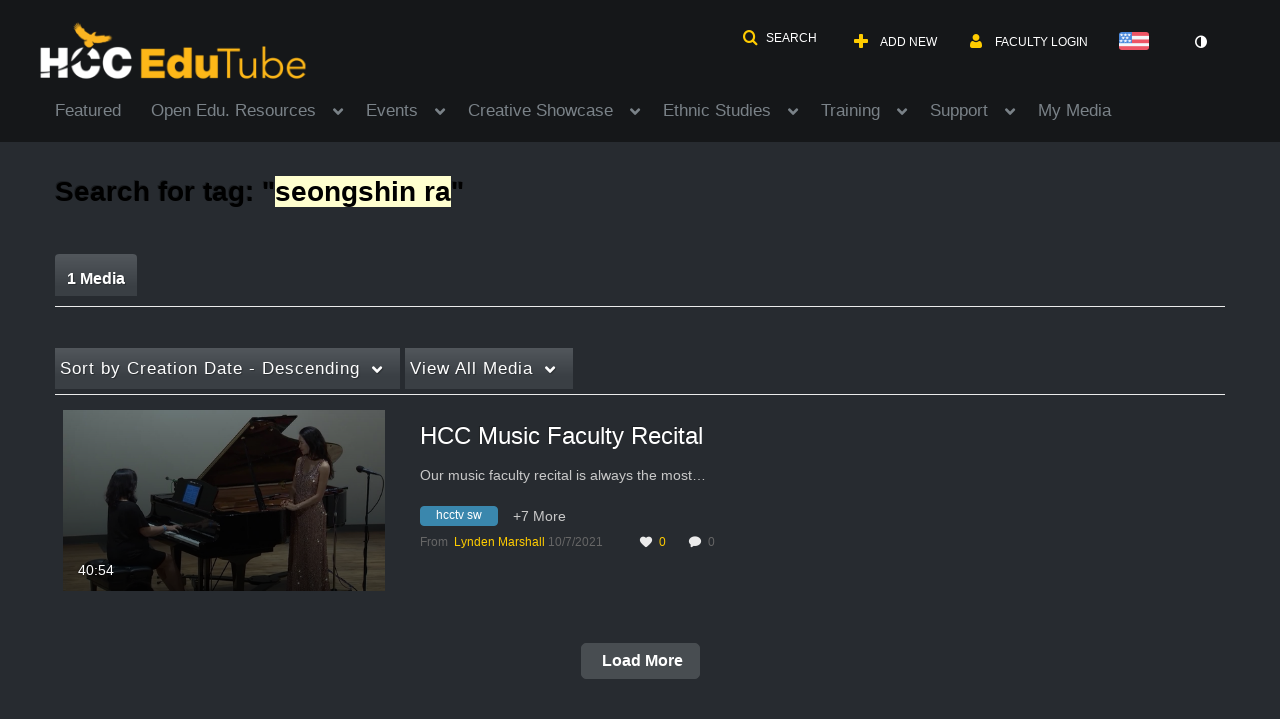

--- FILE ---
content_type: text/plain;charset=UTF-8
request_url: https://edutube.hccs.edu/user/get-details?format=ajax&_=1769655373810
body_size: 555
content:
{"content":[{"target":"#userMobileMenuDisplayName, #userMenuDisplayName","action":"replace","content":"Faculty Login"}],"script":"$(\"body\").trigger(\"userDetailsPopulated\");;document.querySelector(\"meta[name=xsrf-ajax-nonce]\").setAttribute(\"content\", \"[base64]\");;if (typeof KApps != \"undefined\" && typeof KApps.Accessibility != \"undefined\") {KApps.Accessibility.applySelectedMode();}"}